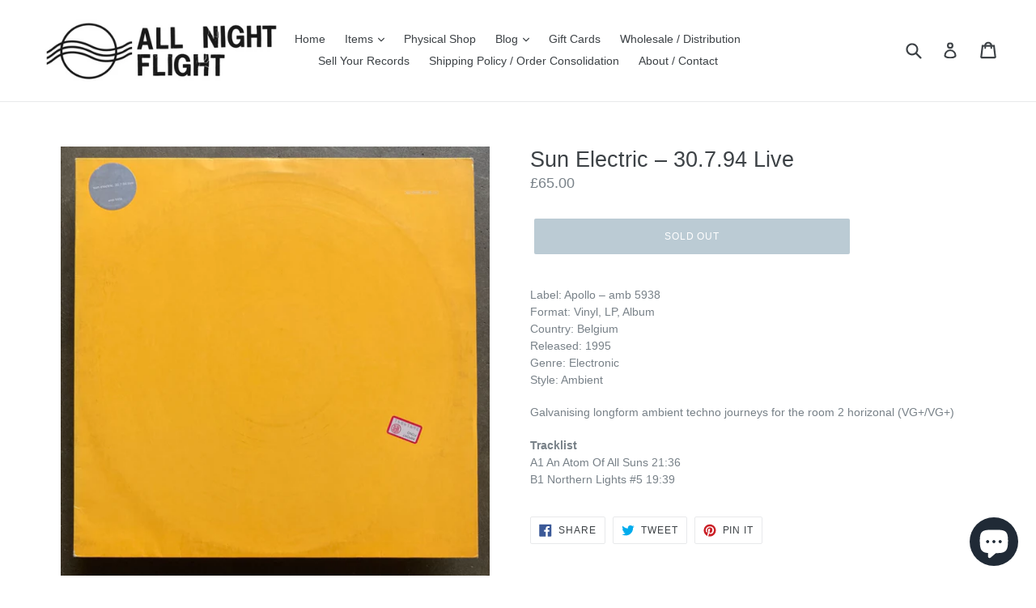

--- FILE ---
content_type: text/javascript; charset=utf-8
request_url: https://allnightflightrecords.com/products/sun-electric-30-7-94-live.js
body_size: 970
content:
{"id":8255669928174,"title":"Sun Electric – 30.7.94 Live","handle":"sun-electric-30-7-94-live","description":"\u003cp\u003eLabel: Apollo – amb 5938\u003cbr data-mce-fragment=\"1\"\u003eFormat: Vinyl, LP, Album\u003cbr data-mce-fragment=\"1\"\u003eCountry: Belgium\u003cbr data-mce-fragment=\"1\"\u003eReleased: 1995\u003cbr data-mce-fragment=\"1\"\u003eGenre: Electronic\u003cbr data-mce-fragment=\"1\"\u003eStyle: Ambient\u003c\/p\u003e\n\u003cp\u003eGalvanising longform ambient techno journeys for the room 2 horizonal (VG+\/VG+)\u003c\/p\u003e\n\u003cp\u003e\u003cstrong\u003eTracklist\u003c\/strong\u003e\u003cbr data-mce-fragment=\"1\"\u003eA1 An Atom Of All Suns 21:36\u003cbr data-mce-fragment=\"1\"\u003eB1 Northern Lights #5 19:39\u003c\/p\u003e","published_at":"2024-02-14T10:46:23+00:00","created_at":"2024-02-13T14:08:30+00:00","vendor":"All Night Flight Records","type":"Ambient","tags":["COLLECTIONAMBIENT","COLLECTIONDANCE","collectionrecommended","MAY25%OFF"],"price":6500,"price_min":6500,"price_max":6500,"available":false,"price_varies":false,"compare_at_price":null,"compare_at_price_min":0,"compare_at_price_max":0,"compare_at_price_varies":false,"variants":[{"id":44704505626862,"title":"Default Title","option1":"Default Title","option2":null,"option3":null,"sku":"amb 5938","requires_shipping":true,"taxable":true,"featured_image":null,"available":false,"name":"Sun Electric – 30.7.94 Live","public_title":null,"options":["Default Title"],"price":6500,"weight":400,"compare_at_price":null,"inventory_management":"shopify","barcode":"","requires_selling_plan":false,"selling_plan_allocations":[]}],"images":["\/\/cdn.shopify.com\/s\/files\/1\/0020\/7755\/6791\/files\/IMG_2518_06026e83-464a-4f34-bdf9-082229671df4.jpg?v=1707833312","\/\/cdn.shopify.com\/s\/files\/1\/0020\/7755\/6791\/files\/IMG_2519_d30f0e73-0918-4848-a4ca-02a6b97c1f13.jpg?v=1707833312"],"featured_image":"\/\/cdn.shopify.com\/s\/files\/1\/0020\/7755\/6791\/files\/IMG_2518_06026e83-464a-4f34-bdf9-082229671df4.jpg?v=1707833312","options":[{"name":"Title","position":1,"values":["Default Title"]}],"url":"\/products\/sun-electric-30-7-94-live","media":[{"alt":null,"id":33041293672686,"position":1,"preview_image":{"aspect_ratio":1.0,"height":2757,"width":2757,"src":"https:\/\/cdn.shopify.com\/s\/files\/1\/0020\/7755\/6791\/files\/IMG_2518_06026e83-464a-4f34-bdf9-082229671df4.jpg?v=1707833312"},"aspect_ratio":1.0,"height":2757,"media_type":"image","src":"https:\/\/cdn.shopify.com\/s\/files\/1\/0020\/7755\/6791\/files\/IMG_2518_06026e83-464a-4f34-bdf9-082229671df4.jpg?v=1707833312","width":2757},{"alt":null,"id":33041293705454,"position":2,"preview_image":{"aspect_ratio":1.0,"height":2700,"width":2700,"src":"https:\/\/cdn.shopify.com\/s\/files\/1\/0020\/7755\/6791\/files\/IMG_2519_d30f0e73-0918-4848-a4ca-02a6b97c1f13.jpg?v=1707833312"},"aspect_ratio":1.0,"height":2700,"media_type":"image","src":"https:\/\/cdn.shopify.com\/s\/files\/1\/0020\/7755\/6791\/files\/IMG_2519_d30f0e73-0918-4848-a4ca-02a6b97c1f13.jpg?v=1707833312","width":2700}],"requires_selling_plan":false,"selling_plan_groups":[]}

--- FILE ---
content_type: text/javascript; charset=utf-8
request_url: https://allnightflightrecords.com/products/sun-electric-30-7-94-live.js
body_size: 68
content:
{"id":8255669928174,"title":"Sun Electric – 30.7.94 Live","handle":"sun-electric-30-7-94-live","description":"\u003cp\u003eLabel: Apollo – amb 5938\u003cbr data-mce-fragment=\"1\"\u003eFormat: Vinyl, LP, Album\u003cbr data-mce-fragment=\"1\"\u003eCountry: Belgium\u003cbr data-mce-fragment=\"1\"\u003eReleased: 1995\u003cbr data-mce-fragment=\"1\"\u003eGenre: Electronic\u003cbr data-mce-fragment=\"1\"\u003eStyle: Ambient\u003c\/p\u003e\n\u003cp\u003eGalvanising longform ambient techno journeys for the room 2 horizonal (VG+\/VG+)\u003c\/p\u003e\n\u003cp\u003e\u003cstrong\u003eTracklist\u003c\/strong\u003e\u003cbr data-mce-fragment=\"1\"\u003eA1 An Atom Of All Suns 21:36\u003cbr data-mce-fragment=\"1\"\u003eB1 Northern Lights #5 19:39\u003c\/p\u003e","published_at":"2024-02-14T10:46:23+00:00","created_at":"2024-02-13T14:08:30+00:00","vendor":"All Night Flight Records","type":"Ambient","tags":["COLLECTIONAMBIENT","COLLECTIONDANCE","collectionrecommended","MAY25%OFF"],"price":6500,"price_min":6500,"price_max":6500,"available":false,"price_varies":false,"compare_at_price":null,"compare_at_price_min":0,"compare_at_price_max":0,"compare_at_price_varies":false,"variants":[{"id":44704505626862,"title":"Default Title","option1":"Default Title","option2":null,"option3":null,"sku":"amb 5938","requires_shipping":true,"taxable":true,"featured_image":null,"available":false,"name":"Sun Electric – 30.7.94 Live","public_title":null,"options":["Default Title"],"price":6500,"weight":400,"compare_at_price":null,"inventory_management":"shopify","barcode":"","requires_selling_plan":false,"selling_plan_allocations":[]}],"images":["\/\/cdn.shopify.com\/s\/files\/1\/0020\/7755\/6791\/files\/IMG_2518_06026e83-464a-4f34-bdf9-082229671df4.jpg?v=1707833312","\/\/cdn.shopify.com\/s\/files\/1\/0020\/7755\/6791\/files\/IMG_2519_d30f0e73-0918-4848-a4ca-02a6b97c1f13.jpg?v=1707833312"],"featured_image":"\/\/cdn.shopify.com\/s\/files\/1\/0020\/7755\/6791\/files\/IMG_2518_06026e83-464a-4f34-bdf9-082229671df4.jpg?v=1707833312","options":[{"name":"Title","position":1,"values":["Default Title"]}],"url":"\/products\/sun-electric-30-7-94-live","media":[{"alt":null,"id":33041293672686,"position":1,"preview_image":{"aspect_ratio":1.0,"height":2757,"width":2757,"src":"https:\/\/cdn.shopify.com\/s\/files\/1\/0020\/7755\/6791\/files\/IMG_2518_06026e83-464a-4f34-bdf9-082229671df4.jpg?v=1707833312"},"aspect_ratio":1.0,"height":2757,"media_type":"image","src":"https:\/\/cdn.shopify.com\/s\/files\/1\/0020\/7755\/6791\/files\/IMG_2518_06026e83-464a-4f34-bdf9-082229671df4.jpg?v=1707833312","width":2757},{"alt":null,"id":33041293705454,"position":2,"preview_image":{"aspect_ratio":1.0,"height":2700,"width":2700,"src":"https:\/\/cdn.shopify.com\/s\/files\/1\/0020\/7755\/6791\/files\/IMG_2519_d30f0e73-0918-4848-a4ca-02a6b97c1f13.jpg?v=1707833312"},"aspect_ratio":1.0,"height":2700,"media_type":"image","src":"https:\/\/cdn.shopify.com\/s\/files\/1\/0020\/7755\/6791\/files\/IMG_2519_d30f0e73-0918-4848-a4ca-02a6b97c1f13.jpg?v=1707833312","width":2700}],"requires_selling_plan":false,"selling_plan_groups":[]}